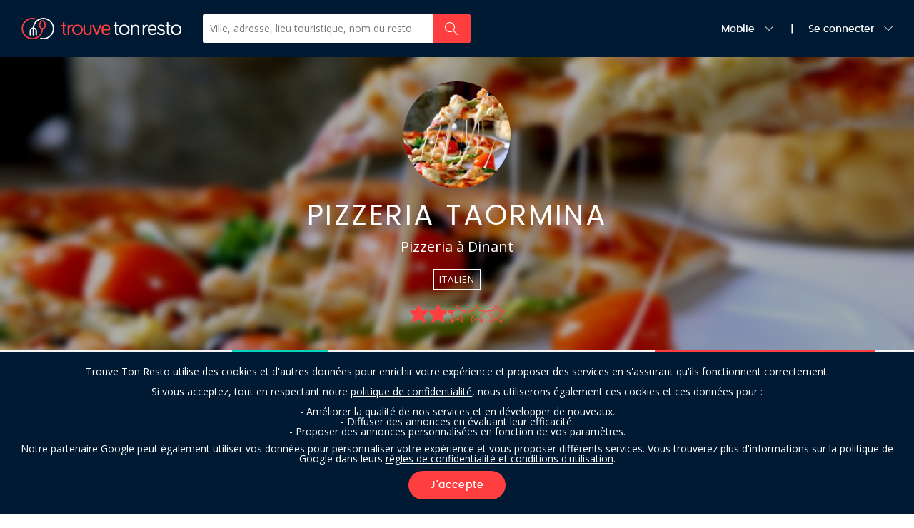

--- FILE ---
content_type: text/html; charset=utf-8
request_url: https://www.google.com/recaptcha/api2/anchor?ar=1&k=6LclPJsUAAAAAFC6BR-6gzGc3O4DFA-EmHvDl56x&co=aHR0cHM6Ly93d3cudHJvdXZldG9ucmVzdG8uYmU6NDQz&hl=en&v=PoyoqOPhxBO7pBk68S4YbpHZ&size=invisible&anchor-ms=20000&execute-ms=30000&cb=d9p6nbnnteua
body_size: 48769
content:
<!DOCTYPE HTML><html dir="ltr" lang="en"><head><meta http-equiv="Content-Type" content="text/html; charset=UTF-8">
<meta http-equiv="X-UA-Compatible" content="IE=edge">
<title>reCAPTCHA</title>
<style type="text/css">
/* cyrillic-ext */
@font-face {
  font-family: 'Roboto';
  font-style: normal;
  font-weight: 400;
  font-stretch: 100%;
  src: url(//fonts.gstatic.com/s/roboto/v48/KFO7CnqEu92Fr1ME7kSn66aGLdTylUAMa3GUBHMdazTgWw.woff2) format('woff2');
  unicode-range: U+0460-052F, U+1C80-1C8A, U+20B4, U+2DE0-2DFF, U+A640-A69F, U+FE2E-FE2F;
}
/* cyrillic */
@font-face {
  font-family: 'Roboto';
  font-style: normal;
  font-weight: 400;
  font-stretch: 100%;
  src: url(//fonts.gstatic.com/s/roboto/v48/KFO7CnqEu92Fr1ME7kSn66aGLdTylUAMa3iUBHMdazTgWw.woff2) format('woff2');
  unicode-range: U+0301, U+0400-045F, U+0490-0491, U+04B0-04B1, U+2116;
}
/* greek-ext */
@font-face {
  font-family: 'Roboto';
  font-style: normal;
  font-weight: 400;
  font-stretch: 100%;
  src: url(//fonts.gstatic.com/s/roboto/v48/KFO7CnqEu92Fr1ME7kSn66aGLdTylUAMa3CUBHMdazTgWw.woff2) format('woff2');
  unicode-range: U+1F00-1FFF;
}
/* greek */
@font-face {
  font-family: 'Roboto';
  font-style: normal;
  font-weight: 400;
  font-stretch: 100%;
  src: url(//fonts.gstatic.com/s/roboto/v48/KFO7CnqEu92Fr1ME7kSn66aGLdTylUAMa3-UBHMdazTgWw.woff2) format('woff2');
  unicode-range: U+0370-0377, U+037A-037F, U+0384-038A, U+038C, U+038E-03A1, U+03A3-03FF;
}
/* math */
@font-face {
  font-family: 'Roboto';
  font-style: normal;
  font-weight: 400;
  font-stretch: 100%;
  src: url(//fonts.gstatic.com/s/roboto/v48/KFO7CnqEu92Fr1ME7kSn66aGLdTylUAMawCUBHMdazTgWw.woff2) format('woff2');
  unicode-range: U+0302-0303, U+0305, U+0307-0308, U+0310, U+0312, U+0315, U+031A, U+0326-0327, U+032C, U+032F-0330, U+0332-0333, U+0338, U+033A, U+0346, U+034D, U+0391-03A1, U+03A3-03A9, U+03B1-03C9, U+03D1, U+03D5-03D6, U+03F0-03F1, U+03F4-03F5, U+2016-2017, U+2034-2038, U+203C, U+2040, U+2043, U+2047, U+2050, U+2057, U+205F, U+2070-2071, U+2074-208E, U+2090-209C, U+20D0-20DC, U+20E1, U+20E5-20EF, U+2100-2112, U+2114-2115, U+2117-2121, U+2123-214F, U+2190, U+2192, U+2194-21AE, U+21B0-21E5, U+21F1-21F2, U+21F4-2211, U+2213-2214, U+2216-22FF, U+2308-230B, U+2310, U+2319, U+231C-2321, U+2336-237A, U+237C, U+2395, U+239B-23B7, U+23D0, U+23DC-23E1, U+2474-2475, U+25AF, U+25B3, U+25B7, U+25BD, U+25C1, U+25CA, U+25CC, U+25FB, U+266D-266F, U+27C0-27FF, U+2900-2AFF, U+2B0E-2B11, U+2B30-2B4C, U+2BFE, U+3030, U+FF5B, U+FF5D, U+1D400-1D7FF, U+1EE00-1EEFF;
}
/* symbols */
@font-face {
  font-family: 'Roboto';
  font-style: normal;
  font-weight: 400;
  font-stretch: 100%;
  src: url(//fonts.gstatic.com/s/roboto/v48/KFO7CnqEu92Fr1ME7kSn66aGLdTylUAMaxKUBHMdazTgWw.woff2) format('woff2');
  unicode-range: U+0001-000C, U+000E-001F, U+007F-009F, U+20DD-20E0, U+20E2-20E4, U+2150-218F, U+2190, U+2192, U+2194-2199, U+21AF, U+21E6-21F0, U+21F3, U+2218-2219, U+2299, U+22C4-22C6, U+2300-243F, U+2440-244A, U+2460-24FF, U+25A0-27BF, U+2800-28FF, U+2921-2922, U+2981, U+29BF, U+29EB, U+2B00-2BFF, U+4DC0-4DFF, U+FFF9-FFFB, U+10140-1018E, U+10190-1019C, U+101A0, U+101D0-101FD, U+102E0-102FB, U+10E60-10E7E, U+1D2C0-1D2D3, U+1D2E0-1D37F, U+1F000-1F0FF, U+1F100-1F1AD, U+1F1E6-1F1FF, U+1F30D-1F30F, U+1F315, U+1F31C, U+1F31E, U+1F320-1F32C, U+1F336, U+1F378, U+1F37D, U+1F382, U+1F393-1F39F, U+1F3A7-1F3A8, U+1F3AC-1F3AF, U+1F3C2, U+1F3C4-1F3C6, U+1F3CA-1F3CE, U+1F3D4-1F3E0, U+1F3ED, U+1F3F1-1F3F3, U+1F3F5-1F3F7, U+1F408, U+1F415, U+1F41F, U+1F426, U+1F43F, U+1F441-1F442, U+1F444, U+1F446-1F449, U+1F44C-1F44E, U+1F453, U+1F46A, U+1F47D, U+1F4A3, U+1F4B0, U+1F4B3, U+1F4B9, U+1F4BB, U+1F4BF, U+1F4C8-1F4CB, U+1F4D6, U+1F4DA, U+1F4DF, U+1F4E3-1F4E6, U+1F4EA-1F4ED, U+1F4F7, U+1F4F9-1F4FB, U+1F4FD-1F4FE, U+1F503, U+1F507-1F50B, U+1F50D, U+1F512-1F513, U+1F53E-1F54A, U+1F54F-1F5FA, U+1F610, U+1F650-1F67F, U+1F687, U+1F68D, U+1F691, U+1F694, U+1F698, U+1F6AD, U+1F6B2, U+1F6B9-1F6BA, U+1F6BC, U+1F6C6-1F6CF, U+1F6D3-1F6D7, U+1F6E0-1F6EA, U+1F6F0-1F6F3, U+1F6F7-1F6FC, U+1F700-1F7FF, U+1F800-1F80B, U+1F810-1F847, U+1F850-1F859, U+1F860-1F887, U+1F890-1F8AD, U+1F8B0-1F8BB, U+1F8C0-1F8C1, U+1F900-1F90B, U+1F93B, U+1F946, U+1F984, U+1F996, U+1F9E9, U+1FA00-1FA6F, U+1FA70-1FA7C, U+1FA80-1FA89, U+1FA8F-1FAC6, U+1FACE-1FADC, U+1FADF-1FAE9, U+1FAF0-1FAF8, U+1FB00-1FBFF;
}
/* vietnamese */
@font-face {
  font-family: 'Roboto';
  font-style: normal;
  font-weight: 400;
  font-stretch: 100%;
  src: url(//fonts.gstatic.com/s/roboto/v48/KFO7CnqEu92Fr1ME7kSn66aGLdTylUAMa3OUBHMdazTgWw.woff2) format('woff2');
  unicode-range: U+0102-0103, U+0110-0111, U+0128-0129, U+0168-0169, U+01A0-01A1, U+01AF-01B0, U+0300-0301, U+0303-0304, U+0308-0309, U+0323, U+0329, U+1EA0-1EF9, U+20AB;
}
/* latin-ext */
@font-face {
  font-family: 'Roboto';
  font-style: normal;
  font-weight: 400;
  font-stretch: 100%;
  src: url(//fonts.gstatic.com/s/roboto/v48/KFO7CnqEu92Fr1ME7kSn66aGLdTylUAMa3KUBHMdazTgWw.woff2) format('woff2');
  unicode-range: U+0100-02BA, U+02BD-02C5, U+02C7-02CC, U+02CE-02D7, U+02DD-02FF, U+0304, U+0308, U+0329, U+1D00-1DBF, U+1E00-1E9F, U+1EF2-1EFF, U+2020, U+20A0-20AB, U+20AD-20C0, U+2113, U+2C60-2C7F, U+A720-A7FF;
}
/* latin */
@font-face {
  font-family: 'Roboto';
  font-style: normal;
  font-weight: 400;
  font-stretch: 100%;
  src: url(//fonts.gstatic.com/s/roboto/v48/KFO7CnqEu92Fr1ME7kSn66aGLdTylUAMa3yUBHMdazQ.woff2) format('woff2');
  unicode-range: U+0000-00FF, U+0131, U+0152-0153, U+02BB-02BC, U+02C6, U+02DA, U+02DC, U+0304, U+0308, U+0329, U+2000-206F, U+20AC, U+2122, U+2191, U+2193, U+2212, U+2215, U+FEFF, U+FFFD;
}
/* cyrillic-ext */
@font-face {
  font-family: 'Roboto';
  font-style: normal;
  font-weight: 500;
  font-stretch: 100%;
  src: url(//fonts.gstatic.com/s/roboto/v48/KFO7CnqEu92Fr1ME7kSn66aGLdTylUAMa3GUBHMdazTgWw.woff2) format('woff2');
  unicode-range: U+0460-052F, U+1C80-1C8A, U+20B4, U+2DE0-2DFF, U+A640-A69F, U+FE2E-FE2F;
}
/* cyrillic */
@font-face {
  font-family: 'Roboto';
  font-style: normal;
  font-weight: 500;
  font-stretch: 100%;
  src: url(//fonts.gstatic.com/s/roboto/v48/KFO7CnqEu92Fr1ME7kSn66aGLdTylUAMa3iUBHMdazTgWw.woff2) format('woff2');
  unicode-range: U+0301, U+0400-045F, U+0490-0491, U+04B0-04B1, U+2116;
}
/* greek-ext */
@font-face {
  font-family: 'Roboto';
  font-style: normal;
  font-weight: 500;
  font-stretch: 100%;
  src: url(//fonts.gstatic.com/s/roboto/v48/KFO7CnqEu92Fr1ME7kSn66aGLdTylUAMa3CUBHMdazTgWw.woff2) format('woff2');
  unicode-range: U+1F00-1FFF;
}
/* greek */
@font-face {
  font-family: 'Roboto';
  font-style: normal;
  font-weight: 500;
  font-stretch: 100%;
  src: url(//fonts.gstatic.com/s/roboto/v48/KFO7CnqEu92Fr1ME7kSn66aGLdTylUAMa3-UBHMdazTgWw.woff2) format('woff2');
  unicode-range: U+0370-0377, U+037A-037F, U+0384-038A, U+038C, U+038E-03A1, U+03A3-03FF;
}
/* math */
@font-face {
  font-family: 'Roboto';
  font-style: normal;
  font-weight: 500;
  font-stretch: 100%;
  src: url(//fonts.gstatic.com/s/roboto/v48/KFO7CnqEu92Fr1ME7kSn66aGLdTylUAMawCUBHMdazTgWw.woff2) format('woff2');
  unicode-range: U+0302-0303, U+0305, U+0307-0308, U+0310, U+0312, U+0315, U+031A, U+0326-0327, U+032C, U+032F-0330, U+0332-0333, U+0338, U+033A, U+0346, U+034D, U+0391-03A1, U+03A3-03A9, U+03B1-03C9, U+03D1, U+03D5-03D6, U+03F0-03F1, U+03F4-03F5, U+2016-2017, U+2034-2038, U+203C, U+2040, U+2043, U+2047, U+2050, U+2057, U+205F, U+2070-2071, U+2074-208E, U+2090-209C, U+20D0-20DC, U+20E1, U+20E5-20EF, U+2100-2112, U+2114-2115, U+2117-2121, U+2123-214F, U+2190, U+2192, U+2194-21AE, U+21B0-21E5, U+21F1-21F2, U+21F4-2211, U+2213-2214, U+2216-22FF, U+2308-230B, U+2310, U+2319, U+231C-2321, U+2336-237A, U+237C, U+2395, U+239B-23B7, U+23D0, U+23DC-23E1, U+2474-2475, U+25AF, U+25B3, U+25B7, U+25BD, U+25C1, U+25CA, U+25CC, U+25FB, U+266D-266F, U+27C0-27FF, U+2900-2AFF, U+2B0E-2B11, U+2B30-2B4C, U+2BFE, U+3030, U+FF5B, U+FF5D, U+1D400-1D7FF, U+1EE00-1EEFF;
}
/* symbols */
@font-face {
  font-family: 'Roboto';
  font-style: normal;
  font-weight: 500;
  font-stretch: 100%;
  src: url(//fonts.gstatic.com/s/roboto/v48/KFO7CnqEu92Fr1ME7kSn66aGLdTylUAMaxKUBHMdazTgWw.woff2) format('woff2');
  unicode-range: U+0001-000C, U+000E-001F, U+007F-009F, U+20DD-20E0, U+20E2-20E4, U+2150-218F, U+2190, U+2192, U+2194-2199, U+21AF, U+21E6-21F0, U+21F3, U+2218-2219, U+2299, U+22C4-22C6, U+2300-243F, U+2440-244A, U+2460-24FF, U+25A0-27BF, U+2800-28FF, U+2921-2922, U+2981, U+29BF, U+29EB, U+2B00-2BFF, U+4DC0-4DFF, U+FFF9-FFFB, U+10140-1018E, U+10190-1019C, U+101A0, U+101D0-101FD, U+102E0-102FB, U+10E60-10E7E, U+1D2C0-1D2D3, U+1D2E0-1D37F, U+1F000-1F0FF, U+1F100-1F1AD, U+1F1E6-1F1FF, U+1F30D-1F30F, U+1F315, U+1F31C, U+1F31E, U+1F320-1F32C, U+1F336, U+1F378, U+1F37D, U+1F382, U+1F393-1F39F, U+1F3A7-1F3A8, U+1F3AC-1F3AF, U+1F3C2, U+1F3C4-1F3C6, U+1F3CA-1F3CE, U+1F3D4-1F3E0, U+1F3ED, U+1F3F1-1F3F3, U+1F3F5-1F3F7, U+1F408, U+1F415, U+1F41F, U+1F426, U+1F43F, U+1F441-1F442, U+1F444, U+1F446-1F449, U+1F44C-1F44E, U+1F453, U+1F46A, U+1F47D, U+1F4A3, U+1F4B0, U+1F4B3, U+1F4B9, U+1F4BB, U+1F4BF, U+1F4C8-1F4CB, U+1F4D6, U+1F4DA, U+1F4DF, U+1F4E3-1F4E6, U+1F4EA-1F4ED, U+1F4F7, U+1F4F9-1F4FB, U+1F4FD-1F4FE, U+1F503, U+1F507-1F50B, U+1F50D, U+1F512-1F513, U+1F53E-1F54A, U+1F54F-1F5FA, U+1F610, U+1F650-1F67F, U+1F687, U+1F68D, U+1F691, U+1F694, U+1F698, U+1F6AD, U+1F6B2, U+1F6B9-1F6BA, U+1F6BC, U+1F6C6-1F6CF, U+1F6D3-1F6D7, U+1F6E0-1F6EA, U+1F6F0-1F6F3, U+1F6F7-1F6FC, U+1F700-1F7FF, U+1F800-1F80B, U+1F810-1F847, U+1F850-1F859, U+1F860-1F887, U+1F890-1F8AD, U+1F8B0-1F8BB, U+1F8C0-1F8C1, U+1F900-1F90B, U+1F93B, U+1F946, U+1F984, U+1F996, U+1F9E9, U+1FA00-1FA6F, U+1FA70-1FA7C, U+1FA80-1FA89, U+1FA8F-1FAC6, U+1FACE-1FADC, U+1FADF-1FAE9, U+1FAF0-1FAF8, U+1FB00-1FBFF;
}
/* vietnamese */
@font-face {
  font-family: 'Roboto';
  font-style: normal;
  font-weight: 500;
  font-stretch: 100%;
  src: url(//fonts.gstatic.com/s/roboto/v48/KFO7CnqEu92Fr1ME7kSn66aGLdTylUAMa3OUBHMdazTgWw.woff2) format('woff2');
  unicode-range: U+0102-0103, U+0110-0111, U+0128-0129, U+0168-0169, U+01A0-01A1, U+01AF-01B0, U+0300-0301, U+0303-0304, U+0308-0309, U+0323, U+0329, U+1EA0-1EF9, U+20AB;
}
/* latin-ext */
@font-face {
  font-family: 'Roboto';
  font-style: normal;
  font-weight: 500;
  font-stretch: 100%;
  src: url(//fonts.gstatic.com/s/roboto/v48/KFO7CnqEu92Fr1ME7kSn66aGLdTylUAMa3KUBHMdazTgWw.woff2) format('woff2');
  unicode-range: U+0100-02BA, U+02BD-02C5, U+02C7-02CC, U+02CE-02D7, U+02DD-02FF, U+0304, U+0308, U+0329, U+1D00-1DBF, U+1E00-1E9F, U+1EF2-1EFF, U+2020, U+20A0-20AB, U+20AD-20C0, U+2113, U+2C60-2C7F, U+A720-A7FF;
}
/* latin */
@font-face {
  font-family: 'Roboto';
  font-style: normal;
  font-weight: 500;
  font-stretch: 100%;
  src: url(//fonts.gstatic.com/s/roboto/v48/KFO7CnqEu92Fr1ME7kSn66aGLdTylUAMa3yUBHMdazQ.woff2) format('woff2');
  unicode-range: U+0000-00FF, U+0131, U+0152-0153, U+02BB-02BC, U+02C6, U+02DA, U+02DC, U+0304, U+0308, U+0329, U+2000-206F, U+20AC, U+2122, U+2191, U+2193, U+2212, U+2215, U+FEFF, U+FFFD;
}
/* cyrillic-ext */
@font-face {
  font-family: 'Roboto';
  font-style: normal;
  font-weight: 900;
  font-stretch: 100%;
  src: url(//fonts.gstatic.com/s/roboto/v48/KFO7CnqEu92Fr1ME7kSn66aGLdTylUAMa3GUBHMdazTgWw.woff2) format('woff2');
  unicode-range: U+0460-052F, U+1C80-1C8A, U+20B4, U+2DE0-2DFF, U+A640-A69F, U+FE2E-FE2F;
}
/* cyrillic */
@font-face {
  font-family: 'Roboto';
  font-style: normal;
  font-weight: 900;
  font-stretch: 100%;
  src: url(//fonts.gstatic.com/s/roboto/v48/KFO7CnqEu92Fr1ME7kSn66aGLdTylUAMa3iUBHMdazTgWw.woff2) format('woff2');
  unicode-range: U+0301, U+0400-045F, U+0490-0491, U+04B0-04B1, U+2116;
}
/* greek-ext */
@font-face {
  font-family: 'Roboto';
  font-style: normal;
  font-weight: 900;
  font-stretch: 100%;
  src: url(//fonts.gstatic.com/s/roboto/v48/KFO7CnqEu92Fr1ME7kSn66aGLdTylUAMa3CUBHMdazTgWw.woff2) format('woff2');
  unicode-range: U+1F00-1FFF;
}
/* greek */
@font-face {
  font-family: 'Roboto';
  font-style: normal;
  font-weight: 900;
  font-stretch: 100%;
  src: url(//fonts.gstatic.com/s/roboto/v48/KFO7CnqEu92Fr1ME7kSn66aGLdTylUAMa3-UBHMdazTgWw.woff2) format('woff2');
  unicode-range: U+0370-0377, U+037A-037F, U+0384-038A, U+038C, U+038E-03A1, U+03A3-03FF;
}
/* math */
@font-face {
  font-family: 'Roboto';
  font-style: normal;
  font-weight: 900;
  font-stretch: 100%;
  src: url(//fonts.gstatic.com/s/roboto/v48/KFO7CnqEu92Fr1ME7kSn66aGLdTylUAMawCUBHMdazTgWw.woff2) format('woff2');
  unicode-range: U+0302-0303, U+0305, U+0307-0308, U+0310, U+0312, U+0315, U+031A, U+0326-0327, U+032C, U+032F-0330, U+0332-0333, U+0338, U+033A, U+0346, U+034D, U+0391-03A1, U+03A3-03A9, U+03B1-03C9, U+03D1, U+03D5-03D6, U+03F0-03F1, U+03F4-03F5, U+2016-2017, U+2034-2038, U+203C, U+2040, U+2043, U+2047, U+2050, U+2057, U+205F, U+2070-2071, U+2074-208E, U+2090-209C, U+20D0-20DC, U+20E1, U+20E5-20EF, U+2100-2112, U+2114-2115, U+2117-2121, U+2123-214F, U+2190, U+2192, U+2194-21AE, U+21B0-21E5, U+21F1-21F2, U+21F4-2211, U+2213-2214, U+2216-22FF, U+2308-230B, U+2310, U+2319, U+231C-2321, U+2336-237A, U+237C, U+2395, U+239B-23B7, U+23D0, U+23DC-23E1, U+2474-2475, U+25AF, U+25B3, U+25B7, U+25BD, U+25C1, U+25CA, U+25CC, U+25FB, U+266D-266F, U+27C0-27FF, U+2900-2AFF, U+2B0E-2B11, U+2B30-2B4C, U+2BFE, U+3030, U+FF5B, U+FF5D, U+1D400-1D7FF, U+1EE00-1EEFF;
}
/* symbols */
@font-face {
  font-family: 'Roboto';
  font-style: normal;
  font-weight: 900;
  font-stretch: 100%;
  src: url(//fonts.gstatic.com/s/roboto/v48/KFO7CnqEu92Fr1ME7kSn66aGLdTylUAMaxKUBHMdazTgWw.woff2) format('woff2');
  unicode-range: U+0001-000C, U+000E-001F, U+007F-009F, U+20DD-20E0, U+20E2-20E4, U+2150-218F, U+2190, U+2192, U+2194-2199, U+21AF, U+21E6-21F0, U+21F3, U+2218-2219, U+2299, U+22C4-22C6, U+2300-243F, U+2440-244A, U+2460-24FF, U+25A0-27BF, U+2800-28FF, U+2921-2922, U+2981, U+29BF, U+29EB, U+2B00-2BFF, U+4DC0-4DFF, U+FFF9-FFFB, U+10140-1018E, U+10190-1019C, U+101A0, U+101D0-101FD, U+102E0-102FB, U+10E60-10E7E, U+1D2C0-1D2D3, U+1D2E0-1D37F, U+1F000-1F0FF, U+1F100-1F1AD, U+1F1E6-1F1FF, U+1F30D-1F30F, U+1F315, U+1F31C, U+1F31E, U+1F320-1F32C, U+1F336, U+1F378, U+1F37D, U+1F382, U+1F393-1F39F, U+1F3A7-1F3A8, U+1F3AC-1F3AF, U+1F3C2, U+1F3C4-1F3C6, U+1F3CA-1F3CE, U+1F3D4-1F3E0, U+1F3ED, U+1F3F1-1F3F3, U+1F3F5-1F3F7, U+1F408, U+1F415, U+1F41F, U+1F426, U+1F43F, U+1F441-1F442, U+1F444, U+1F446-1F449, U+1F44C-1F44E, U+1F453, U+1F46A, U+1F47D, U+1F4A3, U+1F4B0, U+1F4B3, U+1F4B9, U+1F4BB, U+1F4BF, U+1F4C8-1F4CB, U+1F4D6, U+1F4DA, U+1F4DF, U+1F4E3-1F4E6, U+1F4EA-1F4ED, U+1F4F7, U+1F4F9-1F4FB, U+1F4FD-1F4FE, U+1F503, U+1F507-1F50B, U+1F50D, U+1F512-1F513, U+1F53E-1F54A, U+1F54F-1F5FA, U+1F610, U+1F650-1F67F, U+1F687, U+1F68D, U+1F691, U+1F694, U+1F698, U+1F6AD, U+1F6B2, U+1F6B9-1F6BA, U+1F6BC, U+1F6C6-1F6CF, U+1F6D3-1F6D7, U+1F6E0-1F6EA, U+1F6F0-1F6F3, U+1F6F7-1F6FC, U+1F700-1F7FF, U+1F800-1F80B, U+1F810-1F847, U+1F850-1F859, U+1F860-1F887, U+1F890-1F8AD, U+1F8B0-1F8BB, U+1F8C0-1F8C1, U+1F900-1F90B, U+1F93B, U+1F946, U+1F984, U+1F996, U+1F9E9, U+1FA00-1FA6F, U+1FA70-1FA7C, U+1FA80-1FA89, U+1FA8F-1FAC6, U+1FACE-1FADC, U+1FADF-1FAE9, U+1FAF0-1FAF8, U+1FB00-1FBFF;
}
/* vietnamese */
@font-face {
  font-family: 'Roboto';
  font-style: normal;
  font-weight: 900;
  font-stretch: 100%;
  src: url(//fonts.gstatic.com/s/roboto/v48/KFO7CnqEu92Fr1ME7kSn66aGLdTylUAMa3OUBHMdazTgWw.woff2) format('woff2');
  unicode-range: U+0102-0103, U+0110-0111, U+0128-0129, U+0168-0169, U+01A0-01A1, U+01AF-01B0, U+0300-0301, U+0303-0304, U+0308-0309, U+0323, U+0329, U+1EA0-1EF9, U+20AB;
}
/* latin-ext */
@font-face {
  font-family: 'Roboto';
  font-style: normal;
  font-weight: 900;
  font-stretch: 100%;
  src: url(//fonts.gstatic.com/s/roboto/v48/KFO7CnqEu92Fr1ME7kSn66aGLdTylUAMa3KUBHMdazTgWw.woff2) format('woff2');
  unicode-range: U+0100-02BA, U+02BD-02C5, U+02C7-02CC, U+02CE-02D7, U+02DD-02FF, U+0304, U+0308, U+0329, U+1D00-1DBF, U+1E00-1E9F, U+1EF2-1EFF, U+2020, U+20A0-20AB, U+20AD-20C0, U+2113, U+2C60-2C7F, U+A720-A7FF;
}
/* latin */
@font-face {
  font-family: 'Roboto';
  font-style: normal;
  font-weight: 900;
  font-stretch: 100%;
  src: url(//fonts.gstatic.com/s/roboto/v48/KFO7CnqEu92Fr1ME7kSn66aGLdTylUAMa3yUBHMdazQ.woff2) format('woff2');
  unicode-range: U+0000-00FF, U+0131, U+0152-0153, U+02BB-02BC, U+02C6, U+02DA, U+02DC, U+0304, U+0308, U+0329, U+2000-206F, U+20AC, U+2122, U+2191, U+2193, U+2212, U+2215, U+FEFF, U+FFFD;
}

</style>
<link rel="stylesheet" type="text/css" href="https://www.gstatic.com/recaptcha/releases/PoyoqOPhxBO7pBk68S4YbpHZ/styles__ltr.css">
<script nonce="W-2P-JYNtNyCmXR85GZaFw" type="text/javascript">window['__recaptcha_api'] = 'https://www.google.com/recaptcha/api2/';</script>
<script type="text/javascript" src="https://www.gstatic.com/recaptcha/releases/PoyoqOPhxBO7pBk68S4YbpHZ/recaptcha__en.js" nonce="W-2P-JYNtNyCmXR85GZaFw">
      
    </script></head>
<body><div id="rc-anchor-alert" class="rc-anchor-alert"></div>
<input type="hidden" id="recaptcha-token" value="[base64]">
<script type="text/javascript" nonce="W-2P-JYNtNyCmXR85GZaFw">
      recaptcha.anchor.Main.init("[\x22ainput\x22,[\x22bgdata\x22,\x22\x22,\[base64]/[base64]/bmV3IFpbdF0obVswXSk6Sz09Mj9uZXcgWlt0XShtWzBdLG1bMV0pOks9PTM/bmV3IFpbdF0obVswXSxtWzFdLG1bMl0pOks9PTQ/[base64]/[base64]/[base64]/[base64]/[base64]/[base64]/[base64]/[base64]/[base64]/[base64]/[base64]/[base64]/[base64]/[base64]\\u003d\\u003d\x22,\[base64]\x22,\x22wrrDvMOZbylBwrw/wppwSMKSQsOPZsOiZkR1XsKEMyvDm8OwTcK0fBVPwo/[base64]/DjMOJw4JiwqjDuWbCkypxRAczC3c9ScOVeHfCjT7DpsOFwpzDn8Ojw64Hw7DCvgBAwr5SwoPDqMKAZC0pBMKtXMO0XMOdwp/DvcOew6vCrm3DlgN2IMOsAMKARcKAHcOVw7vDhX0awozCk25Ywo8ow6MOw5/DgcKywoLDq0/ConDDosObOQnDij/CkMOHF2B2w51kw4HDs8OYw4RGEgfCg8OYFm5TDU82L8Ovwrtnwp58IAFKw7dSwqLCvsOVw5XDgsO2wq9oY8KFw5RRw5HDjMOAw65LV8OrSArDlsOWwodKOsKBw6TCucOwbcKXw5Fmw6hdw5B/woTDj8KKw7Q6w4TChkXDjkgAw67Duk3CvxZ/[base64]/wps6XcKGwpTDtXR2wrItEj8FGsOuXxXCokMEEcO5XMOow43DszfCknvDhXkQw5HCjnk8wqzCij56CwnDpMOew5kkw5NlHCnCkWJhwq/CrnYGBnzDl8O7w4bDhj9EZ8Kaw5U6w7XChcKVwqvDgMOMMcKNwpIGKsOTU8KYYMOgPWomwpXCm8K5PsKyeQdPKsOwBDnDrMObw40vYjnDk1nCqibCpsOvw6zDnRnCsg/CrcOWwqsrw6JBwrUHwpjCpMKtwpHCgSJVw4lnfn3DusK7wp5lalQZdGpdVG/DssKwTSATFRpAXcOPLsOcK8K1aR/CkMOzKwDDrMKfO8KTw7HDugZ5Kj0CwqgEfcOnwrzCqiN6AsKcdjDDjMOywrNFw70YEMOHATDDuQbChi8Gw70rw6/DpcKMw4XConwBLlBwQMOCIsOLO8Olw4PDmzlAwp/ClsOveQsXZcOwf8OswobDscOHGAfDpcKUw5ogw5AffzjDpMKoWR/CrkhOw57CisKeTMO+wrvCtXozw6PDp8KZAsOtAsOqwoQCAlzCt0gdeEBrwrDCkRYxCMKkw4LCvCjDgMOhwqQeAADCl3LCn8O2wrc0E2xAwr8IHk/CjinCnMObSCsEwoLDiy0gK0weX18UfT7DkyJtwoI5w594L8Klw4htaMOrdMKbwqZdw48RfwNOw7PDs1tTw7NbKMOvw7gEwqDDs17CpwNfYMKqw5oWwop5aMKPwpfDox7DpTLDocKjw43DllBubThYwpnCtDoMw5/CgwjCh2PConsVwpB2Q8Kgw7UNwrt+w5gUEsKXw73DhcKww4V9CmjDoMOZCRYvEsKuRsOkBC/DisOtBMOJTH9QV8Koa1zCgsOWwoHDlcODLSjDrsO3w7rDr8KZCDkXwobCiWXDgmQbw5AhF8K1w7MOwqU+Q8Kkwr3Crj7Dni8Lwr/[base64]/[base64]/DtsOsDMOXw4dew6HDlypXGwLDkw3Cii1Ewr7DoR4eORjDkMKydiJnw6xZbcKHMkjCnBFcEsOpw4h/[base64]/CgsKUw4FVZMOjB0DCnwvDk8Kow6lowqcFwpzDrHTDqlE3wrrDq8K4wqROP8KxU8O2QhnCqcKfHFcXwrxrA1UhVH/ChcK+w7cCZEhCFsKrwrDCvWvDv8Kow5hVw7htwoHDjMKIIEcIWsOuA07CoSnCgMO9w6tWBHTCssKEUWzDp8Ktwr8nw6p2woNBBXTDlcO7NcKUBcOifnZCwpXDr1ZiPBXCmA9NKMKuFR5fwqfCl8KbOELDpsKYFsKlw4nCj8OILMOdwrcVwqPDjsKXC8Ohw7/ClMKcYsK+f1/ClGLCghU+ZsKYw77DosOjw7ZRw5o8NMK2w5ZBGGzDgw1AFMKJXcKYVBEww4FoRsO0ccK8wpHCs8KSwrJfUxXCj8OfwqPDkxfDgT/DncOxC8KkwoDCkmTDrUHDpXDChF56wrILZMO1w7zCoMOaw6A7wo/DkMOEcBBQw4JzbcOPX3oJwqEcw4/DgHZmd33Chz/CqMKrw4R5IsOqwrIawqEKw4bCgcOeNHVAw6jCh0ZPLsKaMcKoGMOLwrfCvVEsfsKwwobCmMOQRxJlw4TDpMKNwoNedMKWw7/[base64]/ChB5QeznDjz/[base64]/CtkLDgijChlt5QXoEw4pXw4HDpFvCqnHDlsOLwqIMwrHCtl0NUiAQw5/[base64]/[base64]/DqMK/[base64]/Dswouw6wKBsK3wrNPwpzDo8OIwotxbDwAwpzCgMOgbSvCqcKwQMKbw5I/w50JLcOyG8O4AsK1w4gtWsOCVTTCqF8/WBAPw4XDpEIhw7nDp8O6Q8KTa8K3woXDlcOgKVXDtcO+KlUcw7PCn8OiO8KiCVHDhsOMbxfCg8OCwqdNw70xwrPDmcKUA0lJDMK7JUPDqjR0C8ODSgnCnMKIwqJ7XDPCgkPDpVPCjS/DnmoFw7tcw7rCjXvCkgxDTcOjcz04w6zCqsKxA13Cli3DvMOrw78aw7sww7UbHz7CmzvCrsKzw4dWwqIMN1snw7IcF8KlZ8KnZ8Kswow1w57Dp2sTwovDosKVakPCvsK4wr41wqbCgMKNUMKXenLCiBzDtAnCk2XChx7DnFZuwpdUwo/[base64]/[base64]/[base64]/ChsO8T8KawpwKw6TDrj04w61WDkkSwqTDnE7CnsOrNsOow6/Ds8OBwoPCqjfDi8K4dMOxwrYVwqnDjMOJw7DCucKpY8KOdktURcKXBSnDmBbDkMKDEcOwwrnDjsK5Alw9wo3DrsKWwrNEw5HDujvDncO7wpDCrcOWwofDtMOrw4QHMx1rBD/DsHQ5w4wUwrVHIlYBOg/[base64]/DulQKHcOTwp/ChDTCv8KUSMOUfmoGAn4Ew5RbNibDp2Usw6vDv2LCnExgFTTDmT/DhcOCw540w7XDpMKkBcOmXi5qacOuw6oILkbDmcKdJcKXwpPCsAhXPcOow401b8Kfw7cEeAdXwrY1w57DoFBjeMOrw6HDvMOdDcKsw5NOw5xswq1Qw4d6OjwLworCmcO+VSjCoTcKScOAG8OwLMKGw5EMC0DDnMOKw5vCksK/w6fCox3Cnh7DrzrDl2fCjTPCgcOvwqvDrkHCmG9NSsKVwqrCnxfCrkXCpV0+w6oTwoLDqMKMw4fDtjk3XMOqw5vDt8KcUsOYwqnDocK6w4nCtgR9w6JLwrBPw4UBw7DCkm0zw4tpXAPDg8OYTm7DjFzDtsKIQcOiwpp1w6w0AcOawoDDnMKQKVvCizktBRTDjAMBwrU/w4DCg0kvG17CtUc+IMK4Q3lKw7hRFStzwr/DjMKqG0hswqhfwoZQw5QeOsOrd8OWw5rCgMKfw6rCpcO8w7Nnwr3CoSVgwpnDsD7DvcOYeAzCmkjCr8O7MMOEDRc1w7JWw6JfL03CpyRqw5swwrhaWVBTUsK+C8OIRMOAF8OTwqY2wovCk8K1UEzDljwfwoAPLcO8w6vChWg4cDTDnkTDgAYzw5zCszoUM8O/[base64]/Cj0TDvwDCg8O2w6chwoMIw4/DmMODw6kqScOSwqPCvsOEDA7CnG3DvMKbwqQawpYiw6JuFmrCo0NVw4c0LBHCkMOyQcO/[base64]/DpmXClTotwpnDuMOPw6oGwrfDq8OgNcKiZ8KHOMO6w6AjHS/[base64]/ek8aFmXCgsKZJsK/w7XDu37CuG3DpsOUwqzCsz9SHsK3wqTCjjjDhU7DucK7woDDv8KZZ01yY2vDvmVIeBl3cMOVwpbChSwWYnJ8bw/Cs8KWQsOLe8OfPMKEOsO3w7NqKgjDhsO4WwfDucORwptXF8OOw4l0wqnDklNBwr7DhFczOMOAc8OIdsOORgTCkTvDoXhHwqPCuUzCiU88Rn3Du8KPH8O6dwnDrF9WP8K2wpFMCFrCqjRrwolpw57Ch8KqwphDeT/CgwfDuA4xw6vDtD0owpPDjXJqwq/CkRpUw67Dkng2w7MUwoQfwrs3wo58w6wndcKYwq3DglPCm8OcG8OXaMKmwqLDkhEkcXIeVcKawpfCosOwEsOVwrFIwqNCIFlbwqzCpXImw7jCnSpKw5XCsWFZwoI/w7DDg1Y7wqkowrfCu8K9Wi/DjV1vOsOyd8Kew57CusOmaFgaCMOQwr3CizvCmsOJw5zDkMOHJMOvMzsyfw45w4PCnFluw6PDp8KowoE5wpI9wqDDsTrCncOyBcKOwo9oKA88JsKvwqUjw7vDt8OmwohwUcKsMcOFGXTDlsKjwq/CgC/CjMOOTcOXUcKDP1cVJwUdwqgNw5dQw5LDkybCgz8tIsOOYRnDh1EzBsOFw6fCsht0w63CsER7f2zDgV7DmCwSw457KcKbZzJ8w6E8Ii9vwpjCmhrDlcOqw7BVIcOHLMOXFcKjw4EFA8KYw5LDhMO/c8Kiw7XChsO9O0jDm8OCw5o8HUTCkjnDoUUhCcOkUHcSw4HCpEDCq8OmCUXCgEFfw6FCwrfCtMKtw4/CosK1V3rCtV3Ch8OSw63CgMOdX8Oaw6owwo3CpsKGNHB4EQYyF8OXwprCh23Dhn/CrzkrwoAjwqjCk8O1C8KOWC7DslYdO8OnwpLCo3NUX3sBwrXCiTBfw6VOU0XDmxjCj1E5IMKIw63DksKuw7gVO1vDmMOtwpnCkcOHIsOrb8KlX8KXw4/[base64]/Du8K8wrXDnG08AMOgwr3Cm8K2w7x8V8OVAC7ChMO5cDnDicKNLMKLQUEkekxQw4wOXmdZEMOwYMK0wqbCnsKgw7AwZcKQYsKFFQJxK8Kxw7HDqlfDu0DCsjPCgGdqXMKoKcOUw7h/w64iw7dFLT/ClcKCWArDq8KGX8KMw6FBw4FNGsKiw7XCkMOKw5HDvlLDqsKUwpbDosOrWEDDrSoBWcOMwpvDpMKRwp15Jwg7PTbCrThGwq/CqEM9w7XClMOzw6bCgsO5w7DDvkHDnMKgw6fDhWzCu1XCo8K1Fip5wphtQ0zCncO/w4TCkljDg0fDlMO+OChhwqcTw4YNE30VLlR5eztmVsKfXcOMV8KRwo7CnT7DgcO3w79HXzxwK27CqnM7w4PCpsOrw6fCo3h9wo7CqBN4w43Cjgd3w7hgR8KEwrRqLcK0w7IvWgcQw5nDkDFtG0M/ecOVw4RsThYOJMKCUibDksO2AHfCnsOYGsOZKgPDnMKAwqAlKMOdw4E1wpzDjFg6w6bCk3PClRzCu8KpwoTCgXNnV8O5w4xRKBPCr8O0VDcZw7dNJ8ONaWBpVMOxw55tSsKfwpzDogrDtcO5wqEcw6B5BsOnw44jL14YUxN9wpE6OSfCg3gZw7DDgcKRcEA2dsK/LcKlC0x7wqrCuHRZZhlzPcKKwrnDrjYSwq11w5Q0H1bDqlLCq8K+CsKgw4fDuMOBwoLCgMOnPR7CusKXYDTCg8O0woxDwpLCj8K2wp15R8OuwoBOwpIxwoPDjVwkw61wYMOOwr8FeMOjw6bCt8OVw7onw7vDs8ONfcOHw7YSwq/[base64]/w71sPsOZw5LCucO3GlAMwotSfsO1wpIuH2JNwqVCMm/[base64]/Ctk0fw4PDjFkBw6xmwrUGw5zCn0sgKsOEwpTDlWYGw7TCqnnCucOmO0jDn8OcF0dGc0UHWMKhwrjDjVPDu8Otw7XDnljDnMOgYCnDhl9IwqU8w5VFw53CuMKqwqoyBsKjex/CvwvChBXDhQfDvVJow4nDl8KsZ3E6w55ae8OvwrN3ZsO7VjtJcMO/cMO+SsOUw4PDn0TCqgspFcKtZg7CqMOew4XDkTRiwqc+NMOTFcO6w5XCnTVJw4nDnlBZw4vCqMK8wo7DksO/wqvCo0HDizBAw7DCnRXCtcKJOV8Hw4zDr8KSOHLCnMKvw6AyWWnDm3zCssKfwq3ChhAjwrTCvx3Co8Kzwo4LwpkAw6rDvRUcOsKEw7DDjUwgEcONTcKKOBzDqsOoTy/CscKDwrAtwqkPFSfCqMOZwrI/ZcOpwo0hRcOpFsO1GMK3fg1+w6BGwrpEw7nClFXCsx/ClMO5wrnCl8KhHMKLw6fCli3Dt8O3AsKEVk9oJS4eZ8KHw5jCqF8Mw7vCugrCtRnCplhUwqnDisOBw5p+BC0Bw7LCv3fDqcKgC2oLw615QcKew5g2wq4iw6nDmlTCk3Fww5wbwp89w5bChcOmwozDisKmw4gsKsKkw4LCsAzDoMONfHPCtS/CtcOOOSLCt8K+aFfCjsOswo8VBTkUwonDi2krf8OGe8O4wp3ClBPClcK6WcOXw5XDsDZ/QyPDghzDusKrwq9Ew6LCqMObwr7DrRjDksKYw4bCnQkuwoXCnDfDicKvIRURQzbDv8OOdAnDs8KSwqUAw7fClAAgw5NowqTCuB/CusK8w4zCjsOUOMOlGcOrDcOmFsOGwph9acKsw4/Di284SsO8DMOeYMOVbsKQGyPDv8Olwqcoe0XChzzDrcKSw5TCtwAlwpt9wr/[base64]/[base64]/DlAvDiFJcw7NMwr5zwrzDiwhLwoLDnDMaAcKGwoNqw47DtcKfw6kawrcPL8KEZUzDm05XZcKFNx8/woPCusK8TsOTMl51w7ZDbsK/KsKHwrdOw77CqsOrbg8Dwq0Ww6PCpRLCt8ORbsO7PQPDscK/wqZjw71Yw43Dq2XDjGBlw51dDgTDjjRKMMKewpbDg303w4jCvcOSaHkqw43Ck8Oww5bDkMOfT1hmwo9XwrfCqj45YxbDnwTCnsOhwoDCiTVVCMK4AcO9wqbDjETCtVvCvsK/IU4lw6hjDzHDmsOOVMOQw5TDrk7Cm8Ktw6wlH1hlw4bCo8OcwpwVw6DDkmfDrhLDnxsXw6vDlsKDw5HCl8KDw67Cpg4xw68wRsK9KmjCtz/DpVAcwocrIEgTBMKvwp9SAEo+anPCskfCpMKKPsK6RiTCs3oRw7xYwq7Cs2pVw7oyRxjCiMKUwqkrw4vCvcOuPn9Cwr7Dv8Oawq11AMODw5lBw7bDncOUwo0Gw5Riw5zCnMOaUgHDkxbCuMOhe1xtwp9KIFfDscK1c8Khw6JTw65uw7/DucKmw5N6wonCpMOJw4TCgQlWQgzCn8K2wozDtmxCw4R3wp/[base64]/DrmsyCMKWUcOtw7vCtjDCrMOrYsOqDA3DiMKkDcK9w64sXzo6ZMKANcO3w7nCosKxwp1wc8KDW8Ovw4pywrnDoMKyHHTDjyskwqpJCH9Lw6XDhQDCrMOBe3lVwogBJEnDhcOpw7/CoMO0wrDDhcKgwq/DtA0kwrzCiFHDpsKowogTYC/DgcKAwrfCtsK/[base64]/[base64]/CcORfMO1w5vDmDV/BcKWw5rDpcKawpMkwqPChicuVMO8e1MzSMOcwp0CQcOFesKDWX/Cp3cHIMOyfHbDqcOaA3HCmcOawqXDssKyOMOmwo7DoULCksO5w4HDrBjCkXzCrsOdTMKAw7Y+TQ5HwooPUUoxw7zCpMK4w7TDuMKHwpjDvMKkwqBoX8O/w5nCo8Knw68jY3LDh182GAAgw5ECwp0aw6vCkAvDsHUbODbDrcO/UFnCiiXDi8KaMBfDiMKHw4HChcO7fH1hf2d+M8OIw4ocJkDCnXRWwpTDtVtYwpQkwobDrMKnfcObwp/CuMKOPC3DmcOhQ8ONwpNcwoTDo8KKPUfDjU0cw6bDuxchYcKWFndTw5XDiMKqw7jDmMO1MS/CoQUpBcOfCsOwRMO3w5doXgrCo8OLw6LDocOOwqPCucK3w6s5MsKqwqPDpcOUSVbCvcKHWcKMw7Q/wqDDocKuwq5mbMOCbcKgw6EFwpTDu8O9V13DvcK5w5rDoHYBwrovasKcwoFFfl7DgcKSHWZHw7PCkUF5wrvDuFLDiSrDiQfCkjx0wq/DvMK0wpLCusOswq4uQsOOW8OTTsOBLEHCtsKgGCx4wqzDtUdhwrg3IyckFEsEw6LCpMOvwpTDmsKrwoR6w5pEYx47w509KE7CncKawo/DmMOPw7vCrxzDmmV1w5TCl8ODWsO4eyjColzDi3XDuMK/[base64]/DicO9w50yPcOcw6zCtmPChMO0w47CjcKCwrDDvcK9w6zCrcKqwo8Tw5RiwrTCisKxSHnDscKDJDF4wo0xAjoww7XDgEvCj2/[base64]/dgTCisOiEcKAQ8KCw6LCiE3DhgoYwoh/[base64]/w7DCs8Onw7NMTyTCoDnCoQRtw5MkXGTCigjCrsK1w4hnHVcuw5HCkcKfw5/CssKqFCJXw4ANw5x9XjULfsOdUUXCr8OVw7fDocOewpvDjcOCw6rCmjvClsKzHy3CoH06IUpbwo/Cl8OZZsKsBMKoM0PDocKRw5wHAsO9PGlKCsK+U8K9EyLCm2PCncObwrHDusKuW8OCwpvDocKEw4bDmVA/w68Aw7pMMnErdCFHwrrDkiTCkGXCpwvDmzTDs0XDnCzDv8Oyw6EdI2bCkHR5FsOSw4QAw5fDi8Oswo9kwqFIBcKGHsORwolhWsODwrzCm8KMwrBpw5dkwqoewrpJR8OTw5hrTGnCoWobw7LDhjrCgMOJwrs8OUvCggcdwq5kwpdMGsKQUMK/[base64]/DsWHDvxQGwpY6wrp3wo0/KcO8csK8w61mHUrDgUzCj3fCsMOlUxxARzYcw67Dt25lKsKFwoVZwrhHw4jDu2nDlsOYL8KuRsKNK8O+wop9woceKEAYK3RKwp8Mw50iw708SEXDqcKmfcOFw5JEwq3CscKAw6/[base64]/OcK0w4g6wr1URsKYQlZOwofCvi3DjlPCpsKYw4/Cs8KfwpApw518G8Ofw6/[base64]/CgMKcR8KJwqXDjMOww6low5DCo0MOQnvDsMKowoXDlz/DisOvwpoPKsK9CMO9VMObw55lw63ClWDDlGnDo0DDqQvCmBPDqMObw7Evw5jCq8Kfwp9BwocUwocLwplWw4nDnsOVLx/CvxHCoD7CrcOnVsOEQcKxJMOHUcOYLMKYGi5lZCXChsKmDcO8wqcUdDIDA8OzwoROPsO3GcO3HsK1wrnDocOYwrQsS8OkEAzCrRHDonHCgD3Ch2tyw5IpHFhdS8OgwrfCtGLDpikhw7HChn/Dp8OUVcKRwoldwqHDu8OCwq8bwp3DicKlwolPwo02wrnDlcOfw4rCgjzDhA/[base64]/DsBEKw6TCrsOUwod3GcKyJH9LBMOpw7kAwpLCsMOsMcKlVBV9wqrDlWLDt1UsMQTDksOcw45iw7tLwq3CpErCssKjS8OfwqdiGMKoBMK2w5TDuGsxFMO7Sl/[base64]/DrCoTwo3DuMKNw57DjsKiwpcPwq5/M2YrJ8OSw5vDqgrCkUdSdy/DuMOMVMKHwrHDt8KAw7fCpcOcwpXCvCZiwqx6KsK2U8OQw7nCg3sbwqADT8KpKsOMw6DDhsOUwrBkOcKSwr8WLcK/[base64]/[base64]/U8O6w43Cvh5vwpNBwpDDmGg3wrIlw7/Dj8KIZMKDw5HDjCVEw4VMM2Akw4rCusK/w4vDhcKDRGvDp2bCtsObZgcTLX7Dj8OCfMOZUxtlOgRrJnzDucObQn0VU193wrrDvSnDocKJw7REw6HCvGM9wp8IwqhQSGvDo8OLU8OvwofCusKjbsOGe8O5KjNIHyw0LA4KwoDCqEDDi3hzHA/[base64]/w73DrlIzw6/[base64]/ZcKAUcK6HWZvw4geQXUnwpnCgMOIFybCqcKGNMOwwoUKwqI2V8O1wrHDrMKlA8O0HyzDsMONBydhYmHChlA4w50WwqPDqMK2bMKhdMKpwo94w6AWQHJKHTDDjcOIwrfDi8K5aW5HCMOVI2Imw4l6E1tvBcKNYMOpPxDCimfCiGtIwojCoS/DpRPCrkZUw5xRYx0ICMKjcMOoLBV7ET17PsO/wrTDmxfCksOQw5TDkXLDtMOowrUoXCXCmMK9V8KYUEsswop0wrTDh8KPwpLDqMOtwqBTa8KbwqA+LMO1Y31kcXXDsFnDlzLDg8Kdw7nCicK3w57CozlsCsKpbw/Dp8KFwpdXGzXDnwTDnQTDmMKtwojDq8Kuw51SMnHCnhrCiWU6JsKJwqDDlCvCijbCoXg2L8OuwplzCy5ZbMKtwoEvwrvCncOOw50twp3CkwlhwoPDsznClcKUwptZSEDCpSDDv3nCoBrDvMOLwpFQwqTCvkp6CsKKcgXDjR5KHBvCuwzDusO1wrvDosOPwp/CvSzCnlwyesOmwpHCq8OoScKyw4ZBwoPDjcKawq9XwrcUw4dSJMOMwqpzc8O/[base64]/Cnh3CicOrwqhMw4Ydw77CuF/DjcKCwoM+woBiwqZiwqcUeHnClMKLw5h2A8KjfcK/[base64]/w53DnsKiwqp/wonDm8KfGsKUwonDiErCuSw5IMOBGRvCkGfCu1o4XF7CpsKUwo01w4hIScOGSHDCtcOtw6DDtMOab37CtsOZwrNUwrBiNFx0RMK/eRdowq3CrcOkawQ3X2V+AsKPQcOpHg3CjyExWMOiO8OkaXgLw6LDvMK/dMO6w4YFWlHDuTcmcWzDnsO5w5jCvz3CrQ/DmVHCgMOiSDZ6C8ORUyViw44AwofCosK9DcKVGcO/ejJQwqbCunwAIsOQw7jCoMKcJMK5woDDicKTbW8FOsOyA8Oew63Ck2TDksKLT2vCosOGTCbDhcOcFDg9wpZnw7Q9woTCvFLDtcOww70ZVMOvCcO5HsKfH8Ozb8O8TMOrDMO2woUlwoJ8wrgowpx8esKrfVnCnMK3Rg4mbTEuMsONQMKONcK/wpFWYmPCvVTCmkzDgsOEw7VMWRrDkMKhwqTCsMOkw5HCqMKXw5tXRsKRETQLwovCu8OgRgfClm5sd8KCenTCvMK/wq9mL8KJwohLw6fDusORORUbw4bCmsK7FEU0wpDDqBTDlVLDgcO4FcO1GxELwpvDiwPDqnzDjhZ/w6F9J8OFw7HDtD1BwrdKwqw0Y8OXwpsuOQbDliXDiMKkwp8FNcOIw5Aew7B2wpc+w4QPwpwnw6PCncK8I2LCuCVRw7cvw6fDgVjDqlN6wqIewqF5w7ofwqPDuAEFTsKpV8Ofw4zCvMOmw4VLwr/[base64]/wo54woTChXfCtcK6wrDDv8OVwpVrw77DoMOIGhDDhyQDBifDlQRjw7hnaHvDjT3CjcKKRQ7Cp8K0wqAXcjhVW8KLCcK9w7jCisKZwrXCgxYhWE/DlcONAMKAwpAEP33Cg8OFw6zDljcKd03DiMOGXsKDwrDCkwJuwrcGwqLCpsOpJcOQwp7DmkbDiB9cw4DCgjkQwrLCgMKfw6DCi8OqRMOaw4HCg0vCtBTCoEBnw6XDsn/[base64]/BsKHw7JjwrQqwpfDlcKmwrEQXmrCkcKjwpISwr8xO8O9UMKuw5TDvCMOQcOgL8KNw5zDh8O3Sgxyw6vDuALDgyvCuFBGHl1/FjLDkMKpEQopwqPClm/CvWjCjsKiwozDu8K6UwrDjwDClicyVH3DvwHCkgTDssK1Mi/Dm8O3w5fDu3Zmw6tRw4fCpC/CscKnMcO5w5DDgsOEwqLCiQtkw4fDkAN+wofCjcO6woTChm1cwrnCsVPCpcKvMcKKwo7CvUM9wpx7ZkjCssKswoAmwpROV3V8w4TDj1VQw6NYwofDj1chICVyw544wrzCuEY8w5Z/w7jDtmfDu8OfJcO2w4bCjMKMfsOzw41VQsKjwrQkwqkaw7/Dk8OPH1I5wrbCm8O7wooWw67CpxHDtsK/LQjDoDF+wrrCscKyw7x0w51dRMKMYRdVZmhUesKzFMKWwoBsVBPCnMO4UVnCh8OFwrHDncKrw7UcbsKmdMOuAMKuY0k7woYsEyHCicKJw4cDw4AYYggUwprDtwjDo8Ogw4J2wqVkTMOCTsKqwpUtw60+wpPDngjDvcKwKjxqwr/DqxvCrXDCj3nDsg3Drh3Cm8OOwqhEMsO9e0ZnHcKMecK4FBRhBAvDkCbDtMOBwofCgmh/w69rDV1jw6o0w6wJwqvCvmfDinVhw65dYX/CisOMw6XClMO/OAtUYsKWQHYewoZARcK6dcOQRsKfwpx4w77DkcKnw4l/wr92YsKiw4vCoGHCqjs7w57CicOEZsOqwqdXUlvDkSPDrsK0MsOKe8K/GwrDoFIbLMO+w5DClMOtw41qw4zCmMOlPcOaZ2JGWsKuCBlSRWfCh8KEw5s2wrzDpQLDr8KKfMKBw7ckaMKNw43CpsKWTgPDlmPCjcOkMsOFw4/Cq1rCjy0MXcOIAsK9wqLDgQ7DssKIwoHCnsKrwoQ1BjnCg8OnNmEoR8K8wrBXw5oUwrXCtXhnwqUowrHCmg07flAHH1LCq8OAXcKTVywMw5NoQsKPwqZ4SsOqwpoGw63CiVc/[base64]/Jn8hw4fDu8OLacOcwoluJyjChcOJLCkBw4ItW8K9wpPDniLCkG3CtMOaAWHDhcOTw4vDisORRnfDiMOlw78dYGnDmsOjw5BXw4fChnlLEyXDtRfDo8OlMSbDlMOYE3wnNMOlMsOaAMO/wrhbw6vCkW8qBMKPR8KvI8KKGMK6eTjCqBbCqEvDscOTBcOyZcOqw6F5R8ORKMOvwqt8wpkCWwkTaMOzLhLCiMKRwqHDgsK2w4jCpsKvF8KKccKIWsKeJsOGwoZww4HDiQLDoDpvS3PDs8OUQ2vCuzUAAT/DlH8jw5ZPUcO6Q1bCkipgw6AfwqzCoAbDgMOgw7Ulw68vw5sYRDTDq8KVwoxoWRZ3wo3Dsj7Ci8Oic8Ozb8Oww4HDkipYRD5jZGrCg2bDmjbCtBfDsk8AZgwgbMKqBCHCnFrCiXHDtsKOw5jDq8OccMKmwr0PI8OGNMO7wrbCh2jCkgFBJsKjwqgbGFt2QmI/G8OEXFnDtsOMw5wbw6tnwqNnBDTDi3TCtcOKwo/CsVAmwpLCn35Gwp7DiQbDulMmLWbCjcKsw6zDq8OnwqZiwqDDvyvCpcOcw6jCnzDCijnCksOLV050MsKTw4dUwr3DmR4Vw5MLw6hoGcOhwrcRbQ/[base64]/[base64]/Dkix3ekbDoiEUw4xowqkmJARTUFbDj8KjwqRHdcOEfAVIIsO5eWFjwpMLwoTDllNcWXHClCbDhsKfFsKwwr3ColB1eMOkwqxMdsKfISbDgGYBPnFWfl/[base64]/DiExuwpvCisOcwr7DpcOJWcOzD29/[base64]/DtVfCucKYFcKYwrTCo8KOT8K5w4gvw7gcw6hPS8Kiw5tkwqIwb1fCrVnDuMOfVcOIw4vDr1fDoilfaCvDpsOkw6/DkcOhw7nChsOIwq3DhxPCvWFmwqZfw5DDqcKawoPDnsONwqLChS/DgMOYbXI5bTd0w7TDt3PDoMOsacO0IsOIw5jCjMOLCMKnw4vCtW3Dg8O4RcKuIlHDnG0cw6Ffw4dlRcOIwrjColYLwohOCx51wp/[base64]/E3pnw5nDgsKDeyl/woV/[base64]/DqcKJVBbDuTrDk8OywrZswr7DiHfDrMKAFcKIIEA6BMO8FsKOETzCqkHDlgxbfMKtw7zDjcKGwo/DtgHCssORw4DDogLClT5Kwq4pw51Kwrpqw4nCvsK9w4DDqcKUw44+EGA2N1HDocO3wqIaCcK7UnYhw4IXw4HDo8KjwqoUw7hgwpfCrcKnwoPCisOSw4l5K1HDvW3CsR03wos5w4lKw7PDq2ocwqIHecKCUsOVwobCqBZ5WcKnIsOFwohgwoB/w6IPw6rDj0QBwopJCmdcOcO1OcOFw5zCslYodMO4KXdyLEhpMSZmw7nCmsOvwqpbw4d0FytOS8O2w6tnw55fwpnDogBxw4rChVsLwpjCvj4KBS9nKx9wemd7w7c9CsKUQcKhVjLDjF3DgsKTw7EdETXDlks4woLCvMKXw4DDrsK9w5/[base64]/w4LClxdEwoI7FMO2w40LP8OscMK5PcOUKsOqw4DDiBnCqMK0WW4TD3/DsMOYfMKIHmAiSB4Ow69Vwql0VsOYw4E4NSx+PcOiT8O9w5vDnwbCoMO7wqrCrT7Dkw3DhsK3KsO6woZPB8KYccK4NCDDm8OEw4PDrmMLw77DrMKLWWHDm8OjwoLDgjrDncKsOHM+w6cae8OXw55nw53DuD/CnDVAecOgwrcsPMKvUWXCoCxtw6LCpsO4OMKGwqzChnfCo8OxHQTCvibDqMOhCsOORMOvwpnDjcK/BsOAwqvDmsKfw4/ChEbDqcO6ARIMFxnDum1hwq8/wrJtw5fDo3ByCsK2TsKvDcOywq4pQcOlwpnCucKoOTvDuMKww6lFOMKUYRZ6wo5/IcOqRg4tV1oqw4IyRSNnSMOjTMONb8ObwpLDscOVw7xjw50zT8KywrVoFgsFwonDiSoQF8O8J3EAwrvDqcKow4Nlw5TCo8KrfMO8w5rDgxLCjcK7G8ONw7LDqGLCnifCusOowrg2wp/DjHXCicOTU8OuHkPDt8OTHMKYMsOhw4Y+wq5tw7IOb2XCp1fCpSnClMKuFEB3K3nCt3cxwpsLSD/CjMK2ShMaPcKSw692w7XCimHDpcKGw7R9w6vDjsO9wqRbDsOAwq46w6fDo8OsUGrCkjjDvsOTwq4iei3CgcO/HTTDh8OZYsKoTgARV8KOwonCocKxBl/DvMKEwo0MZVjDtMO3AnvCqcO7ez/DucK/wqA2wpjDlmLDhDFTw5MeC8OuwoBLw7JDEsO/IE4hbCoycsOJFWsHJ8Kzw7AJSmLChH/CqlYHXR1Bw63CjsKMEMK6w7tDQ8O8wpIvKA/[base64]/CuMOHYzxPw7HCkgjDi2vCh8O7wobDsD5gw4s8NRbCsEzDocKkwolXLgAmBUzCgV/DuifCu8KEd8KPwrXCjyk6wpXCiMKBE8OIFsO0w5QaGMOpP34GPMOHwpdDJzloBcOnw5ZdFmRCw7/Dk2Ejw6nDtcKjB8OTc17DtSI9Xj/DvhxGWMKxScK+IMOKw5rDr8OYD24+cMKDVRnDrsKnwqVNYHgab8KuNxFyw7LCusK6QcO6GcK5wqDClcObYMOJc8Kaw4/Ck8OmwqtLw7vCh1Mhdl9kbMKGVcKxaELDr8OJw41VCj45w7DCsMKVRsKfP2rCjsOFbFhwwoYFVMKNNcOOwo8uw4Q8KMODw7sqwrgxwqHCgsOtITBZGMOYSwzCjXjCrMO8wpIewpUtwrFsw7jDvsO9w4TCiWTDgw/Dq8O4TMK0HAtSE3jDmD/DgcKXH1MOeyxwGWLCtxddZU8uw6LCj8KfDsOMAS05w4XDgHfDhQzDusK4w4nDgU8iYMOyw6gPWsK8HAXDgnbDs8Ocw6J1w6jDmErCq8KzWGs6w7rDmsOMMcOQPMOCwoTDm0HClUUtTWjDvcOnwqbDk8KHHnjDucOlworDuBtVGnPCnsOZRsK1J0/CuMONAsOzaUbDqMOyXsKLaTvCmMK5E8KAwq8Mw7NmwqnCicOrGcKmw4ghw5VPaGLCtMOpMcKmwq/Cs8OTwq5jw5XClMOyeEoMwo7Dh8O6wqJyw5nDosKIw7QfwojClXnDsmZcNRdGwowbwrHClX3CpDvCkEIVaEoGccOFHsO9wqDCizXCtVfCgcO/X0QjdcK7Ty4jw5MEWWt/wqs7wpPCv8KYw6rDvsOoCSRTw6DCr8Ohw7E4GsKnJQTCh8O3w5A6wq0gVxvDg8O2O2EHAS/[base64]/Do8OkLUkXPkHCvMOqYXnCn1nDqzgCw55vAMOQwod7w5jCtEpDw5TDi8Kmwq5jEcKVwq/CnXzDoMKJw7tXGgQTwrzCh8OGwofCujQLbntFN0bCgcKOwoPCnsKjwoNOw7QEw67CusO9wqZQaXrDr33Cp04MSXPDisO7JcKmCBF8w6/[base64]/DsT/Dg8OQN8Ogw7UBw4ZKYMOdw6ErCMOlwoZcGhbDscKdXsOTw5/DpMOZwrPCqhvDpMOJwpVbHMOEcMOyex3CnRLCuMKDK2zDqcKEJcK6E0HCiMOwBAEXw7XDtcKTAsO+Y1jCpAvCjcK1wrLDth4TYVh6wrYmwoEOw7rChXTDm8OOwr/DhRItKz0Zw4wcTBhldhzCr8KILsOrNRZlOHzCkcKxPGPCoMKIf33CucKDK8O0w5ApwqI3CTfCmsKnwpXChcOjw7vDicOxw6rCm8O+woDCrMOJUMKUag/DgGTCh8OOXMK+wrECUgwVMCzDti0+dSfCowkuwq8WP1URDsKJwp3DhMOcwozDuGDDsGfCqkNSesKaUMKUwo9zFkHCjA5Gw7x7wpHCiTZtwqTCqTXDkn0jSDHDrgDDmjl2w5MwY8K3b8K1I0PDkcKXwpzCncKnwrnDpMO6PMKYesO0wpJmwqLDpcKZwr0dwqXDtcOJBH/[base64]/Cm1AmBBAvw7bCkGAmLcKSLcO4aw/CkU9dLcKcw6osU8O+wrFXcsKKwofDlEAcR1RCJgADMMKOw4jCsMK8SsKYw5BSwoXCgDjCmg51w73ChGDCtsKYw5sFwpXDvxDCvlBsw7o4w4jDmnc1wrgPwqDCtXfCtXROdEgFQTZWw5PCr8OJf8K4IyEPZ8O/wrfClcORwrLCs8OcwooKeSnDkB8Yw54RZ8O3wpHDmH/[base64]/Du15kwrjDtcOvwoRYwq7DtMODw7rDgW/Don5RwpDCosKlw543IndAw4luw4Umw5DCuXB+LVHCijrDqjhqFhkyK8KrQmcLwo4wcQNNHSHDj1UqwpbDg8KGwp4KBkrDsUgkwr88w7bCsGdGc8KBTRlXwq1cHcOlw4oaw6/[base64]/DqSBvwoxLMAnDrCrCggfCrWjDpMKJR8K7wrMvFD5qw4VXw7Z3w4Q/[base64]/Co8K6QmLCv8OccjIiH8OOwoZxCWTDiwbCiTTClMOcUVvCkMKNwr8pKUYEEgHCphvCqcOHUwANw5gPfTnCs8OgwpR/w7BnIsKvwoVbwprCmcOKwpkJFWUlZS7DusO4MCXChMK0w77CmcKaw5BCA8OWdUJ5cQfDi8OGwrVzb1zCvsK6w5YAaAd7wpY+DWHDug/Ct1I+w77DpmHCnMK0AMOew7UOw4wAdmAaXwldw6jCtD0Sw6vCtCzCgSshazvCgsOgSX/CjMOPZMO3wpw7wqXCp3VFwrgmw61+w5HCkMOFaU/CqcKgw63DuBLDh8Oxw7/[base64]/LHzDnC1/wo3CkMOSBsOySxsfP3HCpC/CvcONwrXDr8OKw47DvMO/wocnw4nCmsONARgawrU\\u003d\x22],null,[\x22conf\x22,null,\x226LclPJsUAAAAAFC6BR-6gzGc3O4DFA-EmHvDl56x\x22,0,null,null,null,1,[21,125,63,73,95,87,41,43,42,83,102,105,109,121],[1017145,623],0,null,null,null,null,0,null,0,null,700,1,null,0,\[base64]/76lBhn6iwkZoQoZnOKMAhk\\u003d\x22,0,0,null,null,1,null,0,0,null,null,null,0],\x22https://www.trouvetonresto.be:443\x22,null,[3,1,1],null,null,null,1,3600,[\x22https://www.google.com/intl/en/policies/privacy/\x22,\x22https://www.google.com/intl/en/policies/terms/\x22],\x22d1aqUWZbRvs8awwOZSW9ZDCuik7FUx6Ip9EUkCLO3t8\\u003d\x22,1,0,null,1,1768909438196,0,0,[66,93,254],null,[202,68,252,109,177],\x22RC-iTHvI4HoTzNn-g\x22,null,null,null,null,null,\x220dAFcWeA5hemWfovB4Yud8hmNLBkpFR8sC9w44yDUMgz2rSyuILUQSKIinJrHvULzu50NXBX7HnXtcDonW6tafn12dkTmbLjlJMw\x22,1768992238324]");
    </script></body></html>

--- FILE ---
content_type: text/html; charset=utf-8
request_url: https://www.google.com/recaptcha/api2/aframe
body_size: -247
content:
<!DOCTYPE HTML><html><head><meta http-equiv="content-type" content="text/html; charset=UTF-8"></head><body><script nonce="St1wGAaZh_ovzM7kenX4jQ">/** Anti-fraud and anti-abuse applications only. See google.com/recaptcha */ try{var clients={'sodar':'https://pagead2.googlesyndication.com/pagead/sodar?'};window.addEventListener("message",function(a){try{if(a.source===window.parent){var b=JSON.parse(a.data);var c=clients[b['id']];if(c){var d=document.createElement('img');d.src=c+b['params']+'&rc='+(localStorage.getItem("rc::a")?sessionStorage.getItem("rc::b"):"");window.document.body.appendChild(d);sessionStorage.setItem("rc::e",parseInt(sessionStorage.getItem("rc::e")||0)+1);localStorage.setItem("rc::h",'1768905841460');}}}catch(b){}});window.parent.postMessage("_grecaptcha_ready", "*");}catch(b){}</script></body></html>

--- FILE ---
content_type: application/javascript
request_url: https://www.trouvetonresto.be/js/pickadate/translations/fr.js?2008131155
body_size: 422
content:
// French

jQuery.extend( jQuery.fn.pickadate.defaults, {
    monthsFull: [ 'Janvier', 'Février', 'Mars', 'Avril', 'Mai', 'Juin', 'Juillet', 'Août', 'Septembre', 'Octobre', 'Novembre', 'Décembre' ],
    monthsShort: [ 'Jan', 'Fev', 'Mar', 'Avr', 'Mai', 'Juin', 'Juil', 'Aou', 'Sep', 'Oct', 'Nov', 'Dec' ],
    weekdaysFull: [ 'Dimanche', 'Lundi', 'Mardi', 'Mercredi', 'Jeudi', 'Vendredi', 'Samedi' ],
    weekdaysShort: [ 'Dim', 'Lun', 'Mar', 'Mer', 'Jeu', 'Ven', 'Sam' ],
    today: 'Aujourd\'hui',
    clear: 'Effacer',
    close: 'Fermer',
    firstDay: 1,
    format: 'dd mmmm yyyy',
    formatSubmit: 'yyyy/mm/dd',
    labelMonthNext:"Mois suivant",
    labelMonthPrev:"Mois précédent",
    labelMonthSelect:"Sélectionner un mois",
    labelYearSelect:"Sélectionner une année"
});

jQuery.extend( jQuery.fn.pickatime.defaults, {
	clear: 'Effacer'
});